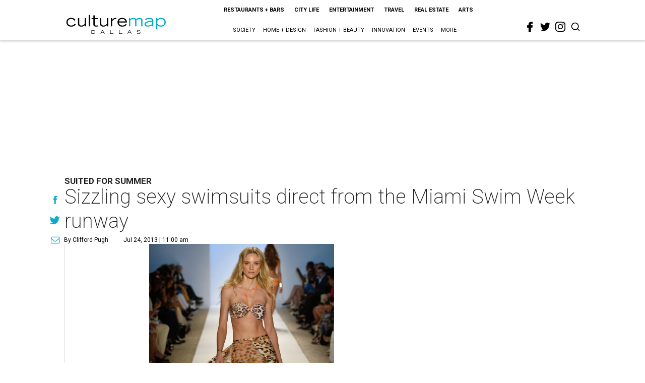

--- FILE ---
content_type: text/html; charset=utf-8
request_url: https://www.google.com/recaptcha/api2/aframe
body_size: 267
content:
<!DOCTYPE HTML><html><head><meta http-equiv="content-type" content="text/html; charset=UTF-8"></head><body><script nonce="zPgOFW4dy2yLqHUsnBS9mA">/** Anti-fraud and anti-abuse applications only. See google.com/recaptcha */ try{var clients={'sodar':'https://pagead2.googlesyndication.com/pagead/sodar?'};window.addEventListener("message",function(a){try{if(a.source===window.parent){var b=JSON.parse(a.data);var c=clients[b['id']];if(c){var d=document.createElement('img');d.src=c+b['params']+'&rc='+(localStorage.getItem("rc::a")?sessionStorage.getItem("rc::b"):"");window.document.body.appendChild(d);sessionStorage.setItem("rc::e",parseInt(sessionStorage.getItem("rc::e")||0)+1);localStorage.setItem("rc::h",'1768860020265');}}}catch(b){}});window.parent.postMessage("_grecaptcha_ready", "*");}catch(b){}</script></body></html>